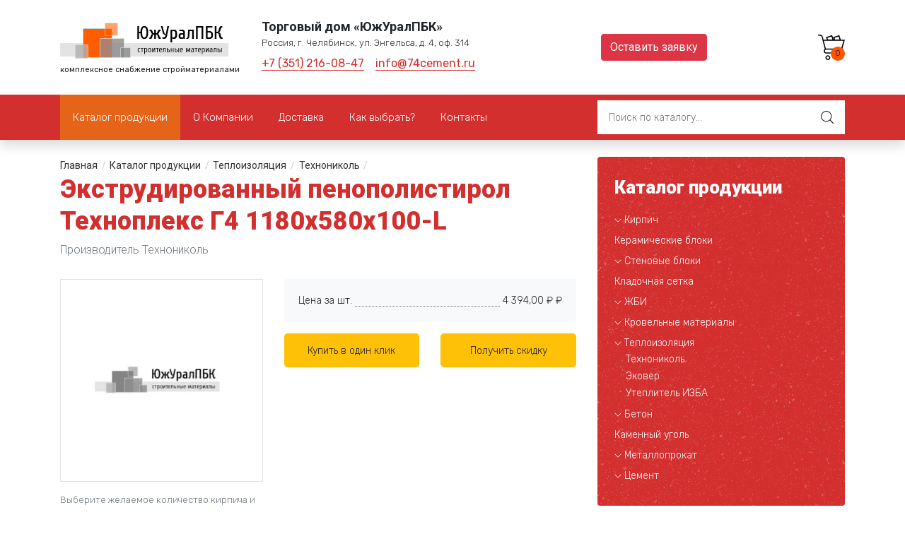

--- FILE ---
content_type: text/html; charset=utf-8
request_url: https://74cement.ru/katalog-produktsii/teploizolyatsiya/tehnonikol/tehnonikol_9.html
body_size: 19865
content:
<!doctype html>
<html class="no-js" lang="ru" data-settings='{"YmapSettings":{"center":"55.170943, 61.379557","zoom":"16","placemark":{"pos":"55.170943, 61.379557","name":"Главный офис"}}}'>
    <head>
      <meta charset="utf-8" />
      <meta http-equiv="x-ua-compatible" content="ie=edge" />
      <meta name="viewport" content="width=device-width, initial-scale=1, shrink-to-fit=no" />
      <meta name="yandex-verification" content="9703759611d6db31" />

      <link rel="dns-prefetch" href="//fonts.googleapis.com" />
      <link rel="dns-prefetch" href="//fonts.gstatic.com" />
      <link rel="dns-prefetch" href="//google-analytics.com" />
      <link rel="dns-prefetch" href="//metrika.yandex.ru" />
      <link rel="dns-prefetch" href="//api-maps.yandex.ru" />
      <link rel="dns-prefetch" href="//code.jivosite.com" />
      <link rel="dns-prefetch" href="//yastatic.net" />

      <link rel="preload"
            as="style"
            href="/netcat_template/template/74cement/dist/css/app.min.css" />

      <link rel="preload"
            as="script"
            href="/netcat_template/template/74cement/dist/scripts/main.js" />

        

      <title>Купить Экструдированный пенополистирол Техноплекс Г4 1180х580х100-L от производителя Технониколь по цене 4394 руб. за м3</title>

              	<meta name="keywords" content="Утеплитель Технониколь,  купить, цена, продажа, Челябинск" />


          

      <link rel="alternate" 
            hreflang="ru" 
            href="https://74cement.ru/katalog-produktsii/teploizolyatsiya/tehnonikol/tehnonikol_9.html" />

      <link href="/netcat_template/template/74cement/dist/css/app.min.css"
            rel="stylesheet" />

      <link href="https://fonts.googleapis.com/css?family=Fira+Sans+Extra+Condensed:700&display=swap&subset=cyrillic"
            rel="stylesheet">

      <style>
          .b-telephone_header,
          .b-email_header {
              font-size: 1rem;
          }
          
          .mob.header {
              background-color: rgb(211, 47, 47);
              height: auto;
          }
          .m-logo {
              font-family: 'Fira Sans Extra Condensed', sans-serif;
              font-size: 1rem;
              letter-spacing: 0.4px;
              line-height: 1.125;
          }
          .m-hymn {
              font-size: 0.5rem;
              line-height: 1;
          }
      </style>
    <script type='text/javascript' src='/netcat/admin/js/mobile.js?22241'></script>
<link rel="canonical" href="https://74cement.ru/katalog-produktsii/teploizolyatsiya/tehnonikol/tehnonikol_9.html" />
<script>
function nc_event_dispatch(b,c){var a,d=document;"function"!==typeof CustomEvent?(a=d.createEvent("CustomEvent"),a.initCustomEvent(b,!1,!1,c)):a=new CustomEvent(b,{detail:c});d.dispatchEvent(a)};
</script>
<script>
(function(l,k,m,t,u,z,G){function A(a){nc_event_dispatch("ncPartialUpdate",{newTemplateContent:a})}function B(a){var c=[],b=k.createNodeIterator(k.body,NodeFilter.SHOW_COMMENT,null,!1),d,f;for(a&&(a=H(a));d=b.nextNode();)if(f=d.nodeValue.match(I))try{var e=d[v]||(d[v]=z(f[2]));var g=e.data;var p=e.src;if(a){var n=J(a,p,g);if(!n)continue;if(!0!==n)for(var h in n)g[h]=n[h]}var C=p+w(g||{});var l=e.template;var m={start:d,seq:f[1],param:e,query:C,key:x+(l?l+"#":"")+C};y(m);c.push(m)}catch(K){q&&q.log("Partial error:",
K.message,d)}return c}function H(a){u(a)||(a=[[a]]);h(a,function(c,b){u(c)||(a[b]=c=[c]);c[0]=(""+c[0]).split(/[\s,]+/)});return a}function y(a){for(var c=[],b=a.start;b=b.nextSibling;){if(8==b.nodeType&&-1!=b.nodeValue.indexOf("/nc_partial "+a.seq))return c;c.push(b)}throw Error();}function D(a,c){var b=a.start.parentNode;h(y(a),function(a){b.removeChild(a)});var d=b.insertBefore(k.createElement("DIV"),a.start.nextSibling);d.insertAdjacentHTML("afterend",c);b.removeChild(d);E(y(a));a.param.store&&
m.setItem(a.key,c)}function J(a,c,b){var d=!1,f=!Object.keys(b).length;h(a,function(a){var g=a[1],e;if((e=-1!=a[0].indexOf(c))&&!(e=g===G||null===g&&f)&&(e=g))a:{e=b||{};for(var n in g)if(e[n]!=g[n]){e=!1;break a}e=!0}if(e)return d=a[2]||!0,!1});return d}function F(a,c,b){if(a.length){var d,f={partial:[],referer:location.toString(),json:1};h(a,function(a){d=a.param.template||d;a=a.query;var b=f.partial;-1==b.indexOf(a)&&b.push(a)});d&&(f.template=d);var e=new XMLHttpRequest;e.open("POST",(l.NETCAT_PATH||
"/netcat/")+"partial.php"+(l[v]||""));e.onreadystatechange=function(){if(4==e.readyState)if(200==e.status)try{var d=z(e.responseText);L(a,d);d.$&&M(d.$);A(d);c(d)}catch(p){q&&q.log(p),b(e)}else b(e)};e.setRequestHeader("Content-Type","application/x-www-form-urlencoded");e.send(w(f).slice(1))}}function L(a,c){h(a,function(a){a.query in c&&D(a,c[a.query])})}function M(a){var c=k.createElement("DIV");c.innerHTML=a;var b=k.createElement("DIV");h(c.childNodes,function(a){var c=a.tagName,d=N[c],g;d&&((g=
a.getAttribute(d))&&k.querySelector(c+"["+d+'="'+g+'"]')||b.appendChild(a))});b.childNodes.length&&(b.style.display="none",k.body.appendChild(b),E(b.childNodes))}function w(a,c){var b=[];for(f in a){var d=a[f];var f=t(f);c&&(f=c+"["+f+"]");u(d)?h(d,function(a){b.push(f+"[]="+t(a))}):"object"==typeof d?b=b.concat(w(d,f)):b.push(f+"="+t(d))}c||(b=b.length?"?"+b.join("&"):"");return b}function E(a){function c(a){h(a,function(a){"SCRIPT"==a.tagName?a.src?f.push(a.src):e.push(a.text):a.childNodes.length&&
c(a.childNodes)})}function b(a,b){var c=k.head,e=k.createElement("SCRIPT");a?(e.onload=e.onerror=d,e.src=a):e.appendChild(k.createTextNode(b));c.appendChild(e);c.removeChild(e)}function d(){++g>=f.length&&b(!1,e.join("\n"))}var f=[],e=[],g=-1;c(a);h(f,b);d()}function r(){}function h(a,c){for(var b=0;b<a.length&&!1!==c(a[b],b);b++);}l.nc_partial_load=function(a,c,b){F(B(a),c||r,b||r)};l.nc_partial_clear_cache=function(){for(var a in m)m.hasOwnProperty(a)&&!a.indexOf(x)&&m.removeItem(a)};k.addEventListener("DOMContentLoaded",
function(){var a=[],c={},b;h(B(),function(d){var f=d.param,e;if(f.defer){var g=!0;f.store&&null!==(e=m.getItem(d.key))&&(D(d,e),c[d.query]=e,b=!0,g=!1)}(g||f.reload)&&a.push(d)});b&&A(c);F(a,r,r)});var I=/nc_partial (\S+) ({.+})/,x="nc_partial_",v=x+"data",q=l.console,N={SCRIPT:"src",LINK:"href"}})(window,document,sessionStorage,encodeURIComponent,Array.isArray,JSON.parse);
</script>

<script>var NETCAT_PATH = '/netcat/';</script>
</head>
    <body class="position-relative">
    
      <div id="siteLoader"
     class="position-fixed w-100 h-100 d-flex justify-content-center align-items-center bg-white b-loader">
  <div class="spinner-border text-warning" 
       style="width: 3rem; height: 3rem;"
       role="status">
    <span class="sr-only">Загрузка...</span>
  </div>
</div>      
      <header class="mob header shadow sticky-top d-block d-md-none">
    <div class="container-fluid">
        <div class="row no-gutters">
            <div class="col-9">
                <div class="d-flex h-100 flex-column justify-content-center pl-2">
                    <a class="m-logo text-white text-transform-uppercase" href="/" title="Логотип компании">
                        ЮжУралПБК
                    </a>
                    <span class="m-hymn text-white text-lowercase">Строительные материалы</span>
                </div>
            </div>
            <div class="col-3">
                <div class="d-flex h-100 flex-column justify-content-center align-items-end">
                    <button id="mobileMenuOpener" class="b-btn b-btn_open" type="button">
                        <span class="sr-only">Открыть меню</span>
                    </button>
                </div>
            </div>
        </div>
    </div>
</header>
      <main id="main">
          <header class="b-header">
    <div class="header-desktop-info container">
        <div class="row py-4">
            <div class="col-lg-3 col-md-6">
                <!-- ↓ Логотип и слоган ↓ -->
                                    <div class="d-flex align-items-center justify-content-center justify-content-md-start mb-md-3 mb-lg-0 h-100">
                        <a class='b-logo b-header__logo' href='/' title="Стройматериалы в Челябинске">
                            <img class='img-fluid b-logo__image b-header__logo-image' src="/netcat_files/cs/logo_main.png" alt="ЮжУралПБК - магазин стройматериалов в Челябинске" />
                            <span class='b-hymn b-hymn_header d-block mt-2'>комплексное снабжение стройматериалами</span>
                        </a>
                    </div>
                                <!-- ↑ Логотип и слоган ↑ -->
            </div>

            <div class="col-lg-5 col-md-6">
                <div class="d-flex flex-column align-items-center align-items-md-start justify-content-center">

                                            <ul class='list-unstyled mb-0'>
                            <li class='list__item company-data__item text-center text-md-left'>
                                <span class="b-company-name b-company-name_header">Торговый дом «ЮжУралПБК»</span>
                            </li>
                            <li class='list__item company-data__item'>
                                <address class="b-address b-address_header mb-0 text-center text-md-left">
                                    Россия,
                                    г. Челябинск,
                                    ул. Энгельса,
                                    д. 4,
                                    оф. 314                                </address>
                            </li>
                        </ul>
                    
                    <ul class='list-unstyled d-flex flex-wrap align-items-start mb-2 mt-2 mb-md-0'>

                                                    <li class="mb-2 mr-3">
                                <a class='b-link b-telephone b-telephone_header' href="tel:+73512160847" title='Позвонить нам'>+7 (351) 216-08-47</a>
                            </li>
                        
                        
                                                    <li class="mb-2">
                                <p class='b-link b-email b-email_header'>info@74cement.ru</p>
                            </li>
                                            </ul>
                </div>
            </div>

            <div class="col-md-2 d-none d-lg-block">
                <div class='d-flex justify-content-center align-items-center h-100'>
                    <a class="btn btn-danger" id='orderButton' href='/question/' onclick="yaCounter50104018.reachGoal('header_feedback'); return true;">Оставить заявку</a>
                </div>
            </div>

            <!-- ↓ Козина ↓  -->
            <div class="col-md-2 d-none d-lg-block">
                <div class="d-flex justify-content-end align-items-center h-100">
  <a class="b-cart b-cart_header position-relative h-100 w-100" 
     href='/cart/'
     title="Корзина">
    <picture>
      <source srcset="/netcat_template/template/74cement/dist/img/shopping-cart.svg" 
              type="image/svg+xml" />
      <img class="img-fluid" 
           src="/netcat_template/template/74cement/assets/dist/img/shopping-cart.png" 
           alt="Корзина" 
           loading="lazy" />
    </picture>
    <span class="b-cart__count b-cart__count_header text-center position-absolute">
      0    </span>
  </a>
</div>            </div>
            <!-- ↑ Корзина ↑ -->

        </div><!-- /.row -->
    </div>

    <div class="header-desktop-navbar d-none d-md-block">
        <div class="b-menu_header container-fluid shadow">
            <div class="row">
                <div class="container">
                    <div class="row">
                        <div class="col-md-8">
                            <nav class="b-menu d-flex flex-wrap align-items-center h-100">
            <a class="d-flex flex-wrap align-items-center h-100 b-link b-menu__item b-menu__item_active b-menu__link_header" 
         href='/katalog-produktsii/' 
         title='Каталог продукции'>
        <div class="px-2 text-white">
          Каталог продукции        </div>
      </a>
                <a class="d-flex flex-wrap align-items-center h-100 b-link b-menu__item b-menu__item b-menu__link_header" 
         href='/o-kompanii/' 
         title='О Компании'>
        <div class="px-2 text-white">
          О Компании        </div>
      </a>
                <a class="d-flex flex-wrap align-items-center h-100 b-link b-menu__item b-menu__item b-menu__link_header" 
         href='/dostavka/' 
         title='Доставка'>
        <div class="px-2 text-white">
          Доставка        </div>
      </a>
                <a class="d-flex flex-wrap align-items-center h-100 b-link b-menu__item b-menu__item b-menu__link_header" 
         href='/stati/' 
         title='Как выбрать?'>
        <div class="px-2 text-white">
          Как выбрать?        </div>
      </a>
                <a class="d-flex flex-wrap align-items-center h-100 b-link b-menu__item b-menu__item b-menu__link_header" 
         href='/kontakty/' 
         title='Контакты'>
        <div class="px-2 text-white">
          Контакты        </div>
      </a>
      </nav>
                        </div>

                        <div class="col-md-4">
                            <form class="b-form b-form_search d-flex align-items-center h-100 py-2 position-relative" action="/search/" method="GET">
                                <input class="b-input b-input_hidden" type='hidden' name='area' value='sub15*' />
                                <input class="b-input b-input_search b-input_size_m px-3 w-100 position-relative" type='search' value='' name='search_query' placeholder='Поиск по каталогу...' required />
                                <button class="b-button b-button_fab b-button_search b-button_search-header b-button_size_m position-absolute bg-transparent" type="submit">Искать</button>
                            </form>
                        </div>

                    </div>
                </div>
            </div>
        </div>
    </div>
    <div class="d-none">
        <div class="b-menu b-menu_mobile px-4">
            <button class="b-menu__opener p-1" type="button">
                <img class="img-fluid" loading="lazy" src="[data-uri]" />
            </button>
            <a class="b-menu__cart p-1" href='/cart/' title="Корзина">
                <img class="img-fluid" loading="lazy" src="[data-uri]" />
            </a>
        </div>
    </div>
</header>
<div class="container">
    <div class="row">
        <section class="col-lg-8">
            <div class="row">
                <div class="col">
                    <div class="py-4">
                        <style>
                            .breadcrumbs{list-style-position:inside;list-style-type:none;margin:0;padding:0}.breadcrumbs__item{display:inline-block}.breadcrumbs__link{color:#333;font-size:0.875rem}.breadcrumbs__link:hover{color:#FF5E00;text-decoration:none}.breadcrumbs__divider{color:#ccc;display:block;font-size:0.875rem;margin-left:0.35rem;margin-right:0.35rem}.breadcrumbs__current{color:#555;font-size:0.875rem}                        </style>
                        <ol class='breadcrumbs d-none d-md-block'><li class='breadcrumbs__item'><a class='link breadcrumbs__link' href='/' title='Главная'>Главная</a></li><li class='breadcrumbs__item'><span class='breadcrumbs__divider'>/</span></li><li class='breadcrumbs__item'><a class='link breadcrumbs__link' href='/katalog-produktsii/' title='Каталог продукции'>Каталог продукции</a></li><li class='breadcrumbs__item'><span class='breadcrumbs__divider'>/</span></li><li class='breadcrumbs__item'><a class='link breadcrumbs__link' href='/katalog-produktsii/teploizolyatsiya/' title='Теплоизоляция'>Теплоизоляция</a></li><li class='breadcrumbs__item'><span class='breadcrumbs__divider'>/</span></li><li class='breadcrumbs__item'><a class='link breadcrumbs__link' href='/katalog-produktsii/teploizolyatsiya/tehnonikol/' title='Технониколь'>Технониколь</a></li><li class='breadcrumbs__item'><span class='breadcrumbs__divider'>/</span></li></ol>
                                                    <h1 class='b-title b-title_level_1'>Экструдированный пенополистирол Техноплекс Г4 1180х580х100-L</h1>

                                                            <h2 class='b-product__vendor text-secondary'>Производитель Технониколь</h2>
                            
                                            </div>
                </div>
            </div><div class='tpl-block-full tpl-component-catalogue-thermal-insulation tpl-template-main' id='nc-block-772fec6dc21b73fe8bb7d44338478363'><style>.catalogue{margin-bottom:3rem}.catalogue__item{margin-bottom:1.875rem}.catalogue__item__cover{display:block;height:13.3125rem;margin-bottom:0.9375rem}.catalogue__item__title{margin-bottom:0.4375rem}.catalogue__item__title a h5{border-bottom:1px solid #D32F2F;color:#D32F2F;display:inline;font-family:"Roboto", sans-serif;font-size:1rem;font-weight:900;line-height:1.65em}.catalogue__item__title a h5:hover{border-bottom:none}.catalogue__item__title a:hover{text-decoration:none}.catalogue__item__vendor{color:#555;font-size:0.8125rem}.catalogue__item__vendor:hover{color:#F44336;text-decoration:none}.catalogue__item__prices{list-style-type:none;list-style-position:inside;margin-bottom:1.25rem;margin-left:0;padding-left:0}.catalogue__item__prices__item{margin-bottom:0.45rem}.catalogue__item__price{color:#212121;font-family:"Roboto", sans-serif;font-weight:700;font-size:0.875rem;line-height:1.75em;text-transform:none}.catalogue__section__title{margin-bottom:1.25rem}.button{background-color:#E56419;border:0 none;color:#fff;cursor:pointer;display:inline-block;line-height:1rem;outline:none;padding:1rem 2rem;-webkit-border-radius:5px;-moz-border-radius:5px;border-radius:5px}.popup{bottom:0;left:0;right:0;top:0;width:100%;z-index:1000}.popup__inner{height:100%;width:100%}.popup__wrapper{bottom:0;left:0;margin-left:auto;margin-right:auto;max-width:475px;right:0;top:0;width:100%;z-index:1000}.popup__overlay{background-color:rgba(0, 0, 0, 0.5);bottom:0;content:"";display:block;left:0;right:0;position:absolute;top:0;width:100%;z-index:500}#best-prices .good__item{margin-bottom:42px}#best-prices .good__item__title{margin-bottom:7px}#best-prices .good__item__title h5{border-bottom:1px solid #F44336;color:#F44336;display:inline;font-family:"Roboto", sans-serif;font-size:15px;font-weight:900;line-height:1.5em;margin:0;padding:0}#best-prices .good__item__title h5:hover{border-bottom:none;color:#F44336}#best-prices .good__item__description{border-bottom:1px solid #BDBDBD;padding-bottom:22px}#best-prices .good__item__price{color:#757575;font-family:"Roboto", sans-serif;font-size:13px}#new-goods{margin-bottom:0}#new-goods .good__item__image{height:150px;margin-bottom:14px}#new-goods .good__item__title{margin-bottom:10px}#new-goods .good__item__title h5{border-bottom:1px solid #F44336;color:#F44336;display:inline;font-family:"Roboto", sans-serif;font-size:18px;font-weight:900;line-height:1.65em}#new-goods .good__item__price{color:#212121;font-family:"Roboto", sans-serif;font-weight:700;font-size:15px;line-height:1.75em;text-transform:none}.tpl-component-catalogue-item-brick-block.tpl-template-main{margin-top:58px}.tpl-component-catalogue-item-brick-block.tpl-template-main #goods__nav{margin-bottom:58px}.tpl-component-catalogue-item-brick-block.tpl-template-main .goods__nav__button{background-color:#F44336;background-position:center center;background-repeat:no-repeat;background-size:16px;border:none;display:block;height:32px;width:32px}.tpl-component-catalogue-item-brick-block.tpl-template-main .goods__nav__button__next{background-image:url("/netcat_template/template/74cement_main/assets/images/btn-next.svg")}.tpl-component-catalogue-item-brick-block.tpl-template-main .goods__nav__button__prev{background-image:url("/netcat_template/template/74cement_main/assets/images/btn-back.svg")}.tpl-component-catalogue-item-brick-block.tpl-template-main .goods__nav__button--disabled{background-color:#FFCDD2!important;cursor:not-allowed}.tpl-component-catalogue-item-brick-block.tpl-template-main .good__item{margin-bottom:30px}.tpl-component-catalogue-item-brick-block.tpl-template-main .good__item__image{margin-bottom:14px}.tpl-component-catalogue-item-brick-block.tpl-template-main .good__item__title{margin-bottom:10px}.tpl-component-catalogue-item-brick-block.tpl-template-main .good__item__title h5{border-bottom:1px solid #F44336;color:#F44336;display:inline;font-family:"Roboto", sans-serif;font-size:18px;font-weight:900;line-height:1.65em;margin-bottom:10px}.tpl-component-catalogue-item-brick-block.tpl-template-main .good__item__title:hover h5{border-bottom:none}.tpl-component-catalogue-item-brick-block.tpl-template-main .good__item__sub-title{margin-bottom:15px}.tpl-component-catalogue-item-brick-block.tpl-template-main .good__item__sub-title h6{color:#757575;font-size:15px;font-weight:400}.tpl-component-catalogue-item-brick-block.tpl-template-main .good__item__price{color:#212121;font-family:"Roboto", sans-serif;font-weight:400;font-size:14px;line-height:1.75em;text-transform:none}.tpl-component-catalogue-item-brick-block.tpl-template-main .good__item__price strong{font-size:16px}.form__order{background-color:#fff}.characteristic__title{font-size:1rem}.characteristic__item{font-size:0.9375rem}.characteristic__item:first-child{border-radius:0}.characteristic__item:last-child{border-radius:0}</style>
<div class="row pb-4" 
     itemscope 
     itemtype="http://schema.org/Product">
    <meta itemprop="name" content="Экструдированный пенополистирол Техноплекс Г4 1180х580х100-L" />
    <meta itemprop="manufacturer" content="Технониколь" />
    <meta itemprop="description" content="Купить Экструдированный пенополистирол Техноплекс Г4 1180х580х100-L от производителя Технониколь по цене 4394 руб. за штуку" />
    
  <div class="col-md-5">
    <div class="d-flex justify-content-center align-items-center mb-3">
      <div class="m-auto border w-100 text-center b-product__image-place">
                <img itemprop="image" 
             class="img-fluid" 
             src="/netcat_template/template/74cement/assets/dist/img/no-ph.jpg" 
             alt="Экструдированный пенополистирол Техноплекс Г4 1180х580х100-L" 
             loading="lazy" />
              </div>
    </div>
        <form id="productForm"
          name="productForm"
          action="/netcat/modules/netshop/actions/cart.php" 
          class="b-form b-form_goods mb-4" 
          method="POST">
      <input type="hidden" 
             name="redirect_url" 
             value="/katalog-produktsii/teploizolyatsiya/tehnonikol/tehnonikol_9.html"/>
      <input type="hidden" 
             name="cart_mode" 
             value="add"/>
      <div class="row">
        <div class="col-md-12">
          <label class="b-caption mb-3" for="productCount">Выберите желаемое количество кирпича и нажмите на кнопку "В корзину"</label>
        </div>
        <div class="col-md-6">
          <div class="b-product__count position-relative mb-3">
            <input type="number" 
                   name="cart[129][9]" 
                   value="10" 
                   min="1"
                   class="b-count position-relative b-input b-input_border b-input_size_m mb-0 w-inherit"
                   data-units="куб. м." />
            <button class="b-button b-button__count b-count__button b-button_increase position-absolute r-0 t-0" 
                    data-action="increase" 
                    type="button">+</button>
            <button class="b-button b-button__count b-count__button b-button_decrease position-absolute r-0 b-0" 
                    data-action="decrease" 
                    type="button">-</button>
          </div>
        </div>
        <div class="col-md-6">
          <div class="h-100 d-flex justify-content-end align-items-end">
            <button class="b-button b-button_add mb-3 w-100" 
                    type="submit">В корзину</button>
          </div>
        </div>
      </div>
    </form>
      </div>
    
    <div class="col-md-7">
            <ul class="list-unstyled p-3 rounded bg-light" 
          itemprop="offers"
          itemtype="http://schema.org/Offer"
          itemscope>
        <meta itemprop="priceCurrency" content="RUR" />

                <li class="b-product__price d-flex justify-content-between position-relative">
          <span class="b-price__item p-1 bg-light flex-1 position-relative">Цена за шт.</span>
          <span class="b-price__item p-1 bg-light flex-1 position-relative" 
                itemprop="price" 
                content="4394">4&nbsp;394,00&nbsp;₽ ₽</span>
        </li>
        
              </ul>
            
      <div class="row">
                <div class="col-md">
          <form id="productForm"
                name="productForm"
                action="/netcat/modules/netshop/actions/cart.php" 
                class="b-form b-form_goods mb-4" 
                method="POST">
            <input type="hidden" 
                   name="cart[129][9]" 
                   value="10" 
                   min="1"
                   data-units="куб. м." />
            <input type="hidden" 
                   name="redirect_url" 
                   value="/katalog-produktsii/teploizolyatsiya/tehnonikol/tehnonikol_9.html"/>
            <input type="hidden" 
                   name="cart_mode" 
                   value="add"/>
            <button class="b-button b-button_fast w-100" 
                    type="submit" 
                    name="redirect_url" 
                    value="/orders/add_order.html">Купить в один клик</button>
          </form>
        </div>
        <div class="col-md">
          <button class="b-button b-button_fast w-100" 
                  type="button"
                  data-toggle="modal" 
                  data-target="#orderModalCenter">Получить скидку</button>
        </div>
              </div>
    </div>
    
</div>

<div class="row">
  <div class="col">
    <div class='tpl-block-131'><div class="tpl-block-list tpl-component-74cement-lead-form tpl-template-main" id="nc-block-1f6cb868dfe64b1ab16df1c17e83bc98"><div class='tpl-block-add-form tpl-component-74cement-lead-form tpl-template-main'><div class="mb-5" style="background-color: #fff3ed; border-radius: 15px;">
    <div class="row p-4">
        <div class="col-md-3">
            <img class="img-fluid" style="border-radius: 50%;" src="https://74cement.ru/netcat_files/124/127/kris.jpg" alt="Кристина Краснова" />
        </div>
        <div class="col-md-9">
            <div style="font-weight:bold;font-size:22px;">Есть вопросы?</div>
            <p>Наш менеджер <strong>Кристина</strong> будет рада ответить на все Ваши вопросы.</p>
            <ul class="list-unstyled">
              <li><i class="icon fas fa-phone"></i><a class="link ml-2" href="tel:+73512160855" title="Позвонить по телефону" style="line-height: 28px; border-bottom: 1px solid #333; color: #333; text-decoration: none;" onclick="yaCounter50104018.reachGoal('KRASNOVATEL1'); return true;">+7 (351) 216-08-55</a></li>
              <li><i class="icon fas fa-phone"></i><a class="link ml-2" href="tel:+73512236111" title="Позвонить по телефону" style="line-height: 28px; border-bottom: 1px solid #333; color: #333; text-decoration: none;" onclick="yaCounter50104018.reachGoal('KRASNOVATEL2'); return true;">+7 (351) 223-61-11</a></li>
              <li><i class="icon far fa-envelope"></i><p class="ml-2 mb-0" style="line-height: 28px; color: #333; text-decoration: none;" onclick="/*yaCounter50104018.reachGoal('KRASNOVAEMAIL'); return true;*/">k.krasnova@74cement.ru</p></li>
            </ul>
                    </div>
    </div>
</div></div></div></div>  </div>
</div>

</div>        </section>

        <aside class="py-4 col-lg-4">
            <div class="sidebar-content">
                <div class="rounded bg-red mb-4 p-4 b-sidebar">
                    <div class="b-title b-title_level_3 text-white mb-3">Каталог продукции</div>
                    <ul class='b-menu b-sidebar__menu list-unstyled mb-0'>
  
  <li class='b-menu__item b-sidebar__menu-item mb-2'>
    <div class="d-flex align-items-center">
                <button class="b-button b-button__arrow mr-1"></button>
            <a class='b-menu__link b-sidebar__menu-link b-menu__link_parent b-sidebar__menu-link_parent' 
       href='/katalog-produktsii/kirpich/' 
       title='Кирпич'>Кирпич</a>
    </div>   
  </li>
  
  
  <li class='b-menu__item b-sidebar__menu-item mb-2'>
    <div class="d-flex align-items-center">
            <a class='b-menu__link b-sidebar__menu-link ' 
       href='/katalog-produktsii/keramicheskie-bloki/' 
       title='Керамические блоки'>Керамические блоки</a>
    </div>   
  </li>
  
  
  <li class='b-menu__item b-sidebar__menu-item mb-2'>
    <div class="d-flex align-items-center">
                <button class="b-button b-button__arrow mr-1"></button>
            <a class='b-menu__link b-sidebar__menu-link b-menu__link_parent b-sidebar__menu-link_parent' 
       href='/katalog-produktsii/stenovye-bloki/' 
       title='Стеновые блоки'>Стеновые блоки</a>
    </div>   
  </li>
  
  
  <li class='b-menu__item b-sidebar__menu-item mb-2'>
    <div class="d-flex align-items-center">
            <a class='b-menu__link b-sidebar__menu-link ' 
       href='/katalog-produktsii/kladochnaya-setka/' 
       title='Кладочная сетка'>Кладочная сетка</a>
    </div>   
  </li>
  
  
  <li class='b-menu__item b-sidebar__menu-item mb-2'>
    <div class="d-flex align-items-center">
                <button class="b-button b-button__arrow mr-1"></button>
            <a class='b-menu__link b-sidebar__menu-link b-menu__link_parent b-sidebar__menu-link_parent' 
       href='/katalog-produktsii/zhbi/' 
       title='ЖБИ'>ЖБИ</a>
    </div>   
  </li>
  
  
  <li class='b-menu__item b-sidebar__menu-item mb-2'>
    <div class="d-flex align-items-center">
                <button class="b-button b-button__arrow mr-1"></button>
            <a class='b-menu__link b-sidebar__menu-link b-menu__link_parent b-sidebar__menu-link_parent' 
       href='/katalog-produktsii/krovelnye-materialy/' 
       title='Кровельные материалы'>Кровельные материалы</a>
    </div>   
  </li>
  
  <li class='b-menu__item b-sidebar__menu-item mb-2'>
    <div class="d-flex align-items-center">
                <button class="b-button b-button__arrow mr-1"></button>
            <a class='b-menu__link b-sidebar__menu-link b-menu__link_active b-sidebar__menu-link_active' 
         href='/katalog-produktsii/teploizolyatsiya/' 
         title='Теплоизоляция'>Теплоизоляция</a>
    </div>   
            <ul class='list-unstyled mx-3 mb-2'>
                    <li class='b-menu__item b-sidebar__menu--item'>
                <a class='b-menu__link b-sidebar__menu-link' 
                   href='/katalog-produktsii/teploizolyatsiya/tehnonikol/' 
                   title='Технониколь'>Технониколь                </a>
            </li>
                    <li class='b-menu__item b-sidebar__menu--item'>
                <a class='b-menu__link b-sidebar__menu-link' 
                   href='/katalog-produktsii/teploizolyatsiya/ekover/' 
                   title='Эковер'>Эковер                </a>
            </li>
                    <li class='b-menu__item b-sidebar__menu--item'>
                <a class='b-menu__link b-sidebar__menu-link' 
                   href='/katalog-produktsii/teploizolyatsiya/uteplitel-izba/' 
                   title='Утеплитель ИЗБА'>Утеплитель ИЗБА                </a>
            </li>
                </ul>
      </li>
    
  <li class='b-menu__item b-sidebar__menu-item mb-2'>
    <div class="d-flex align-items-center">
                <button class="b-button b-button__arrow mr-1"></button>
            <a class='b-menu__link b-sidebar__menu-link b-menu__link_parent b-sidebar__menu-link_parent' 
       href='/katalog-produktsii/beton/' 
       title='Бетон'>Бетон</a>
    </div>   
  </li>
  
  
  <li class='b-menu__item b-sidebar__menu-item mb-2'>
    <div class="d-flex align-items-center">
            <a class='b-menu__link b-sidebar__menu-link ' 
       href='/katalog-produktsii/kamennyy-ugol/' 
       title='Каменный уголь'>Каменный уголь</a>
    </div>   
  </li>
  
  
  <li class='b-menu__item b-sidebar__menu-item mb-2'>
    <div class="d-flex align-items-center">
                <button class="b-button b-button__arrow mr-1"></button>
            <a class='b-menu__link b-sidebar__menu-link b-menu__link_parent b-sidebar__menu-link_parent' 
       href='/katalog-produktsii/metalloprokat/' 
       title='Металлопрокат'>Металлопрокат</a>
    </div>   
  </li>
  
  
  <li class='b-menu__item b-sidebar__menu-item mb-2'>
    <div class="d-flex align-items-center">
                <button class="b-button b-button__arrow mr-1"></button>
            <a class='b-menu__link b-sidebar__menu-link b-menu__link_parent b-sidebar__menu-link_parent' 
       href='/katalog-produktsii/tsement/' 
       title='Цемент'>Цемент</a>
    </div>   
  </li>
  
</ul>                </div>
                <div class='rounded bg-peach mb-4 p-4'>
                    <div class="b-title b-title_level_3 text-body mb-3">Отзывы клиентов</div>
                    <div class='tpl-block-68'><div class="tpl-block-list tpl-component-74cement-feedbacks tpl-template-sidebar" id="nc-block-eaff6f828cd35aa11698029d3ddd343c"><div class="swiper-container" id="userReviews">
    <div class="swiper-wrapper"><div class="swiper-slide">
  <div class="b-comments__item">
    <div class="b-comments__title b-comments__title_main">Павел Шумилин</div>
    <div class="b-comments__title b-comments__title_secondary mb-3">предприниматель</div>
    <div class="b-comments__description">Искал лицевой кирпич для своего коттеджа. И в этой компании меня грамотно проконсультировал менеджер, помог определиться с выбором. И доставку быстро сделали. Потом утеплитель и кровлю заказывал. Остался очень доволен работой. Порекомендовал бы эту...</div>
  </div>
</div>
<div class="swiper-slide">
  <div class="b-comments__item">
    <div class="b-comments__title b-comments__title_main">Клим Бородин</div>
    <div class="b-comments__title b-comments__title_secondary mb-3">частное лицо</div>
    <div class="b-comments__description">Спасибо ЮжУралПБК за поставку утеплителя! Я брал Эковер-Изба Супер. Цена нормальная, доставка удобная и быстрая. Вообще выбор большой утеплителя на сайте! Дальше по строительства что надо будет &ndash; обязательно еще обращусь! Менеджерам отдельно...</div>
  </div>
</div>
<div class="swiper-slide">
  <div class="b-comments__item">
    <div class="b-comments__title b-comments__title_main">Никита Кулагин</div>
    <div class="b-comments__title b-comments__title_secondary mb-3">частное лицо</div>
    <div class="b-comments__description">Заказал здесь пеноблок стеновой и перегородочный для строительства двухэтажного дома. Фундамент у меня был подготовлен заранее, сделан очень хорошо, поэтому если бы что-то пошло не так, то грешить можно было только на стройматериал.
ЮжУралПБК нашел...</div>
  </div>
</div>
<div class="swiper-slide">
  <div class="b-comments__item">
    <div class="b-comments__title b-comments__title_main">Александр Соколов</div>
    <div class="b-comments__title b-comments__title_secondary mb-3">частное лицо</div>
    <div class="b-comments__description">Вашу компанию мне посоветовал тесть, он у вас тоже для стройки закупал пеноблок, сказал, что получилось недорого в сравнении с остальными местами. С ним вместе в офис и ездили. Понравились на самом деле не только цены нормальные, но и отношение...</div>
  </div>
</div>
<div class="swiper-slide">
  <div class="b-comments__item">
    <div class="b-comments__title b-comments__title_main">Александр</div>
    <div class="b-comments__title b-comments__title_secondary mb-3">ООО «СиБиЭм»</div>
    <div class="b-comments__description">Обращался в ЮжУралПБК за строительством дачного домика, все вовремя, ценник в порядке, остался под хорошим впечатлением, сертификат на окна пригодился. Советую.</div>
  </div>
</div>
    </div>
</div></div></div>                </div>
            </div>
        </aside>
    </div>
</div>
        </main>
        <!-- ↑ content ↑ -->

        <!-- ↓ footer ↓ -->
        <footer id="footer" class="footer">
    <div class="container-fluid p-0">
  <div class="row no-gutters">
    <div class="col">
      <a name="yandex-map"></a>
      <div id="ymap-f" 
           class="ymap w-100" 
           style="height: 400px;"></div>
    </div>
  </div>
</div>
    <div class="container-fluid b-footer_top py-4">
        <div class="row">
            <div class='container'>
                <div class="row">

                    <div class='col-md-5'>
                        <div class="b-company-name b-footer__company-name text-white">Торговый дом «ЮжУралПБК»</div>

                        <address class="b-address b-footer__address d-block text-white">
                            Россия,
                            Челябинск, 
                            ул. Энгельса, 
                            д. 4,
                            оф. 314                        </address>

                        <div class='b-contacts b-footer__contacts mb-3'>
                                                        <a class='d-block b-link b-footer__link b-footer__contacts-link b-footer__contacts-link_telephone' 
                                href="tel:+73512160847" 
                                title='Позвонить нам'>+7 (351) 216-08-47                            </a>
                            
                            
                                                        <p class='d-block b-link b-footer__link b-footer__contacts-link b-footer__contacts-link_email mb-0'>info@74cement.ru</p>
                            
                            <div class="py-3 d-flex justify-content-start align-items-center">
                            <div class="messenger mr-2 mb-2">
                                <a href="viber://contact?number=%+79123115975" title="Позвонить в Viber">
                                <picture>
                                    <img class="img-fluid"
                                        src="[data-uri]"
                                        loading="lazy"
                                        importance="low"
                                        alt="Иконка Viber" />
                                </picture>
                                </a>
                            </div>
                            <div class="messenger mr-2 mb-2">
                                <a href="whatsapp://call?number=+79123115975" title="Позвонить на WhatsApp">
                                <picture>
                                    <img class="img-fluid"
                                        src="[data-uri]"
                                        loading="lazy"
                                        importance="low"
                                        alt="Иконка Whatsapp" />
                                </picture>
                                </a>
                            </div>
                            </div>
                        </div>

                        <div class="b-info b-footer__info">
                            <p class="text-white">Информация, указанная на сайте, не является публичной офертой</p>
                        </div>

                    </div>

                    <div class='col-md-3'><nav class="b-menu b-footer__menu mb-3">
  <ul class="list-unstyled b-menu__list b-footer__menu__list m-0">
        <li class="b-menu__item b-footer__menu__item pb-1">
      <a class="b-menu__link b-footer__menu__link" 
         href="/katalog-produktsii/kirpich/"
         title="Кирпич">Кирпич</a>
    </li>
        <li class="b-menu__item b-footer__menu__item pb-1">
      <a class="b-menu__link b-footer__menu__link" 
         href="/katalog-produktsii/keramicheskie-bloki/"
         title="Керамические блоки">Керамические блоки</a>
    </li>
        <li class="b-menu__item b-footer__menu__item pb-1">
      <a class="b-menu__link b-footer__menu__link" 
         href="/katalog-produktsii/stenovye-bloki/"
         title="Стеновые блоки">Стеновые блоки</a>
    </li>
        <li class="b-menu__item b-footer__menu__item pb-1">
      <a class="b-menu__link b-footer__menu__link" 
         href="/katalog-produktsii/kladochnaya-setka/"
         title="Кладочная сетка">Кладочная сетка</a>
    </li>
        <li class="b-menu__item b-footer__menu__item pb-1">
      <a class="b-menu__link b-footer__menu__link" 
         href="/katalog-produktsii/zhbi/"
         title="ЖБИ">ЖБИ</a>
    </li>
        <li class="b-menu__item b-footer__menu__item pb-1">
      <a class="b-menu__link b-footer__menu__link" 
         href="/katalog-produktsii/krovelnye-materialy/"
         title="Кровельные материалы">Кровельные материалы</a>
    </li>
        <li class="b-menu__item b-footer__menu__item pb-1">
      <a class="b-menu__link b-footer__menu__link" 
         href="/katalog-produktsii/teploizolyatsiya/"
         title="Теплоизоляция">Теплоизоляция</a>
    </li>
        <li class="b-menu__item b-footer__menu__item pb-1">
      <a class="b-menu__link b-footer__menu__link" 
         href="/katalog-produktsii/beton/"
         title="Бетон">Бетон</a>
    </li>
        <li class="b-menu__item b-footer__menu__item pb-1">
      <a class="b-menu__link b-footer__menu__link" 
         href="/katalog-produktsii/sypuchie-materialy/"
         title="Сыпучие материалы">Сыпучие материалы</a>
    </li>
        <li class="b-menu__item b-footer__menu__item pb-1">
      <a class="b-menu__link b-footer__menu__link" 
         href="/katalog-produktsii/kamennyy-ugol/"
         title="Каменный уголь">Каменный уголь</a>
    </li>
        <li class="b-menu__item b-footer__menu__item pb-1">
      <a class="b-menu__link b-footer__menu__link" 
         href="/katalog-produktsii/metalloprokat/"
         title="Металлопрокат">Металлопрокат</a>
    </li>
        <li class="b-menu__item b-footer__menu__item pb-1">
      <a class="b-menu__link b-footer__menu__link" 
         href="/katalog-produktsii/tsement/"
         title="Цемент">Цемент</a>
    </li>
      </ul>
</nav></div>

                    <div class='col-md-4'>
                        <div class="row">
                            <div class="col text-white" id="footerAnnounce"><p>Компания «ЮжУралПБК» занимается комплексными поставками стеновых материалов, железобетонных изделий, кровельных, теплозвукоизоляционных материалов, металлопроката, нерудных материалов на строительные объекты. Наличие собственного транспорта и склада позволяет производить поставку товара в день обращения!</p></div>
                        </div>
                        <div class="row d-flex align-items-center pt-15">
                            <div class="col-3">
                                <picture>
                                <source srcset="/netcat_template/template/74cement/dist/img/logo-visa.svg" 
                                        type="image/svg+xml">
                                <img class="img-fluid" 
                                        src="/netcat_template/template/74cement/dist/img/logo-visa.png" 
                                        alt="Мы принимаем оплату по картам Visa" 
                                        loading="lazy"
                                        importance="low"/>
                                </picture>
                            </div>
                            <div class="col-3">
                                <picture>
                                <source srcset="/netcat_template/template/74cement/dist/img/logo-mc.svg" 
                                        type="image/svg+xml">
                                <img class="img-fluid" 
                                        src="/netcat_template/template/74cement/dist/img/logo-mc.png" 
                                        alt="Мы принимаем оплату по картам Master Card" 
                                        loading="lazy"
                                        importance="low" />
                                </picture>
                            </div>
                            <div class="col-3">
                                <picture>
                                <source srcset="/netcat_template/template/74cement/dist/img/logo-m.svg" 
                                        type="image/svg+xml">
                                <img class="img-fluid" 
                                        src="/netcat_template/template/74cement/dist/img/logo-m.png" 
                                        alt="Мы принимаем оплату по картам Maestro" 
                                        loading="lazy"
                                        importance="low"/>
                                </picture>
                            </div>
                            <div class="col-3">
                                <picture>
                                <source srcset="/netcat_template/template/74cement/dist/img/logo-mir.svg" 
                                        type="image/svg+xml">
                                <img class="img-fluid" 
                                        src="/netcat_template/template/74cement/dist/img/logo-mir.png" 
                                        alt="Мы принимаем оплату по картам МИР" 
                                        loading="lazy"
                                        importance="low" />
                                </picture>
                            </div>
                        </div>
                    </div>
                </div>
            </div>
        </div>
    </div>

    <!-- nc_partial It1 {"src":"ModuleCopyright","data":{"nc_partial_inside_partial":true},"defer":true,"reload":false,"store":false,"template":2} --><!-- /nc_partial It1 -->
</footer>        <!-- ↑ footer ↑ -->

                    <div class="modal fade" id="orderModalCenter" tabindex="-1" role="dialog" aria-labelledby="exampleModalCenterTitle" aria-hidden="true">
    <div class="modal-dialog modal-dialog-centered" role="document">
        <div class="modal-content">
            <div class="modal-header">
                <h5 class="modal-title" id="exampleModalLabel">
                    Получить скидку на товар</h5>
                <button type="button" class="close" data-dismiss="modal" aria-label="Close">
                    <span aria-hidden="true">&times;</span>
                </button>
            </div>
            <div class="modal-body">
                <form class="needs-validation pl-15 pr-15 pt-15" name="orderForm" id="orderForm"
                    enctype="multipart/form-data" method="post" action="/netcat/add.php" novalidate>

                    <div class="b-block">
                        <input type='hidden' name='nc_token' value='bf61ccee324ca8a1a253bfaa4d01431f' />                        <input type="hidden" name="admin_mode" value="" />
                        <input type="hidden" name="catalogue" value="1" />
                        <input type="hidden" name="cc" value="94" />
                        <input type="hidden" name="sub" value="104" />
                        <input type="hidden" name="posting" value="1" />
                        <input type="hidden" name="curPos" value="0" />
                        <input type="hidden" name="f_Parent_Message_ID" value="0" />
                        <input type="hidden" name="f_Checked" value="0" />
                        <input type="hidden" name="f_Page_ID" value="41" />
                        <input type="hidden" name="f_Component_ID" value="25" />
                        <input type="hidden" name="f_Item_ID" value="9" />
                    </div>

                    <div class="form-group">
                        <input name="f_Name" type="text" class="form-control" maxlength="255" size="50" value=""
                            placeholder="Ваше имя" />
                    </div>

                    <div class="form-group">
                        <input name="f_Telephone" type="tel" class="form-control" maxlength="255" size="50"
                            data-format="phone" value="" placeholder="Контактный телефон" required />
                    </div>

                    <div class="form-group">
                        <input name="f_Item_Name" type="text" class="form-control" maxlength="255" size="50" readonly=""
                            value="Экструдированный пенополистирол Техноплекс Г4 1180х580х100-L" required />
                    </div>

                    <div class="form-group">
                        <input name="f_Item_Qty" type="number" class="form-control" min="1" maxlength="12" size="12"
                            value="100" aria-describedby="countHelp" required />
                        <small id="countHelp" class="form-text text-muted">Укажите количество товара, которое хотите
                            приобрести</small>
                    </div>

                    <div class="form-group">
                        <textarea class="form-control" id="f_Message" name="f_Message" rows="3"
                            aria-describedby="msgHelp"></textarea>
                        <small id="msgHelp" class="form-text text-muted">Ваш комментарий к будущему заказу</small>
                    </div>

                    <div class="form-group text-right">
                        <button class="b-button b-button_add w-100" type="submit">Оформить заказ</button>
                    </div>

                </form>
            </div>

        </div>
    </div>
</div>        
        <noindex>
  <div class="modal fade" 
       id="cartSuccessAddModalWindow" 
       tabindex="-1" 
       role="dialog" 
       aria-labelledby="cartSuccessAddModalWindowLabel" 
       aria-hidden="true">
    <div class="modal-dialog modal-dialog-centered" role="document">
      <div class="modal-content shadow-lg border-light">
        <div class="b-modal__content modal-body">
          <div class="b-modal__title mb-2">Товар успешно добавлен</div>
          <p>Товар <span class="text-red b-link b-link_pseudo">Экструдированный пенополистирол Техноплекс Г4 1180х580х100-L</span> 
            по цене <span class="text-red b-link b-link_pseudo">4&nbsp;394&nbsp;₽ 
            рубля за штуку</span> 
            успешно добавлен в корзину. </p>
          <p class="mb-0">Вы можете продолжить покупки, либо перейти к этапу оформления заказа прямо сейчас</p>
          
          <div class="container pl-0 pr-0 mt-4">
              <div class="row justify-content-between">
                  <div class="col-6">
                      <button class="b-button b-button_primary b-button_continue-purchase b-modal-close w-100">Продолжить покупки</button>
                  </div>
                  <div class="col-6">
                      <a class="b-button b-button_primary b-button_goto-cart w-100" href="/cart/">В корзину</a>
                  </div>
              </div>
          </div>
        </div>
      </div>
    </div>
  </div>
</noindex>
        <div id="mobileMenu"
     class="d-none position-fixed h-100 w-100 b-slide-menu">

  <div class="container-fluid">
    <div class="row">
      <div class="col text-right">
        <button id="mobileMenuCloser"
                class="b-btn b-btn_close"
                type="button">
          <span class="sr-only">Закрыть</span>
        </button>
      </div>
    </div>
  </div>

  <div class="container-fluid h-100">
    <div class="row h-100">
      <div class="col h-100">
        <nav class='d-flex flex-column h-100 w-100 py-5 align-items-center justify-content-center'><div class='text-center'><a class='text-white' href='/' title='Перейти на главную страницу'>Главная</a></div><div class='text-center'><a class='text-white font-weight-bold' href='/katalog-produktsii/' title='Перейти на страницу Каталог продукции'>Каталог продукции</a><nav class='d-flex flex-column pb-3 align-items-center justify-content-center'><a class='text-white font-weight-light' href='/katalog-produktsii/kirpich/' title='Перейти на страницу Кирпич'>Кирпич</a><a class='text-white font-weight-light' href='/katalog-produktsii/keramicheskie-bloki/' title='Перейти на страницу Керамические блоки'>Керамические блоки</a><a class='text-white font-weight-light' href='/katalog-produktsii/stenovye-bloki/' title='Перейти на страницу Стеновые блоки'>Стеновые блоки</a><a class='text-white font-weight-light' href='/katalog-produktsii/kladochnaya-setka/' title='Перейти на страницу Кладочная сетка'>Кладочная сетка</a><a class='text-white font-weight-light' href='/katalog-produktsii/zhbi/' title='Перейти на страницу ЖБИ'>ЖБИ</a><a class='text-white font-weight-light' href='/katalog-produktsii/krovelnye-materialy/' title='Перейти на страницу Кровельные материалы'>Кровельные материалы</a><a class='text-warning font-weight-bold' href='/katalog-produktsii/teploizolyatsiya/' title='Перейти на страницу Теплоизоляция'>Теплоизоляция</a><a class='text-white font-weight-light' href='/katalog-produktsii/beton/' title='Перейти на страницу Бетон'>Бетон</a><a class='text-white font-weight-light' href='/katalog-produktsii/kamennyy-ugol/' title='Перейти на страницу Каменный уголь'>Каменный уголь</a><a class='text-white font-weight-light' href='/katalog-produktsii/metalloprokat/' title='Перейти на страницу Металлопрокат'>Металлопрокат</a><a class='text-white font-weight-light' href='/katalog-produktsii/tsement/' title='Перейти на страницу Цемент'>Цемент</a></nav></div><div class='text-center'><a class='text-white' href='/o-kompanii/' title='Перейти на страницу О Компании'>О Компании</a></div><div class='text-center'><a class='text-white' href='/dostavka/' title='Перейти на страницу Доставка'>Доставка</a></div><div class='text-center'><a class='text-white' href='/stati/' title='Перейти на страницу Как выбрать?'>Как выбрать?</a></div><div class='text-center'><a class='text-white' href='/kontakty/' title='Перейти на страницу Контакты'>Контакты</a></div></nav>      </div>
    </div>
  </div>

</div>
        <link rel="stylesheet" href="/css/mobile/main-dist.css?version=1748337700">
        <link rel="stylesheet" href="/css/responsive/main-dist.css?version=1748337700">

        <script type="module" src="/js/loader-dist.js?version=1748337700"></script>
        <script type="module" src="/js/mobile-menu-dist.js?version=1748337700"></script>
        <script src="/netcat_template/template/74cement/dist/scripts/main.js?version=1748337737" defer></script>  

         
                            <script>(function (d, w, c) { (w[c] = w[c] || []).push(function() { try { w.yaCounter50104018 = new Ya.Metrika2({ id:50104018, clickmap:true, trackLinks:true, accurateTrackBounce:true, webvisor:true, trackHash:true, ecommerce:"dataLayer" }); } catch(e) { } }); var n = d.getElementsByTagName("script")[0], s = d.createElement("script"), f = function () { n.parentNode.insertBefore(s, n); }; s.type = "text/javascript"; s.async = true; s.src = "https://mc.yandex.ru/metrika/tag.js"; if (w.opera == "[object Opera]") { d.addEventListener("DOMContentLoaded", f, false); } else { f(); } })(document, window, "yandex_metrika_callbacks2"); </script> 
                <!-- BEGIN JIVOSITE CODE {literal} -->
<script type='text/javascript'>
(function(){ var widget_id = 'UX0SnrEyLK';var d=document;var w=window;function l(){
  var s = document.createElement('script'); s.type = 'text/javascript'; s.async = true;
  s.src = '//code.jivosite.com/script/widget/'+widget_id
    ; var ss = document.getElementsByTagName('script')[0]; ss.parentNode.insertBefore(s, ss);}
  if(d.readyState=='complete'){l();}else{if(w.attachEvent){w.attachEvent('onload',l);}
  else{w.addEventListener('load',l,false);}}})();
</script>
<!-- {/literal} END JIVOSITE CODE -->                            
        
      </body>
</html>

--- FILE ---
content_type: image/svg+xml
request_url: https://74cement.ru/netcat_template/template/74cement/dist/img/logo-mir.svg
body_size: 794
content:
<?xml version="1.0" encoding="UTF-8" standalone="no"?>
<svg xmlns:dc="http://purl.org/dc/elements/1.1/" xmlns:cc="http://creativecommons.org/ns#" xmlns:rdf="http://www.w3.org/1999/02/22-rdf-syntax-ns#" xmlns:svg="http://www.w3.org/2000/svg" xmlns="http://www.w3.org/2000/svg" xml:space="preserve" style="enable-background:new 0 0 809 229;" viewBox="0 0 809 229" height="229px" width="809px" y="0px" x="0px" id="Layer_1" version="1.1"><metadata id="metadata30"><rdf:RDF><cc:Work rdf:about=""><dc:format>image/svg+xml</dc:format><dc:type rdf:resource="http://purl.org/dc/dcmitype/StillImage"/><dc:title/></cc:Work></rdf:RDF></metadata><defs id="defs28"/><style id="style3" type="text/css">
	.st0{fill-rule:evenodd;clip-rule:evenodd;fill:#4DB45E;}
	.st1{fill-rule:evenodd;clip-rule:evenodd;fill:url(#SVGID_1_);}
</style><g id="g5"><path id="path7" d="M218,0l0,0.1c-0.1,0-31.6-0.1-40,30c-7.7,27.6-29.4,103.8-30,105.9h-6c0,0-22.2-77.9-30-106   C103.6-0.1,72,0,72,0H0v229h72V93h3h3l42,136h50l42-135.9h6V229h72V0H218z" class="st0"/></g><g id="g9"><path id="path11" d="M481,0c0,0-21.1,1.9-31,24l-51,112h-6V0h-72v229l68,0v0c0,0,22.1-2,32-24l50-112h6v136h72V0H481z" class="st0"/></g><g id="g13"><path id="path15" d="M581,104v125h72v-73h78c34,0,62.8-21.7,73.5-52H581z" class="st0"/></g><g id="g17"><linearGradient y2="47" x2="809" y1="47" x1="570.9194" gradientUnits="userSpaceOnUse" id="SVGID_1_"><stop id="stop20" style="stop-color:#00B4E6" offset="0.3"/><stop id="stop22" style="stop-color:#088CCB" offset="1"/></linearGradient><path id="path24" d="M731,0H570.9c8,43.6,40.7,78.6,83,90l0,0c9.6,2.6,19.7,4,30.1,4h123.4c1.1-5.2,1.6-10.5,1.6-16   C809,34.9,774.1,0,731,0z" class="st1"/></g></svg>